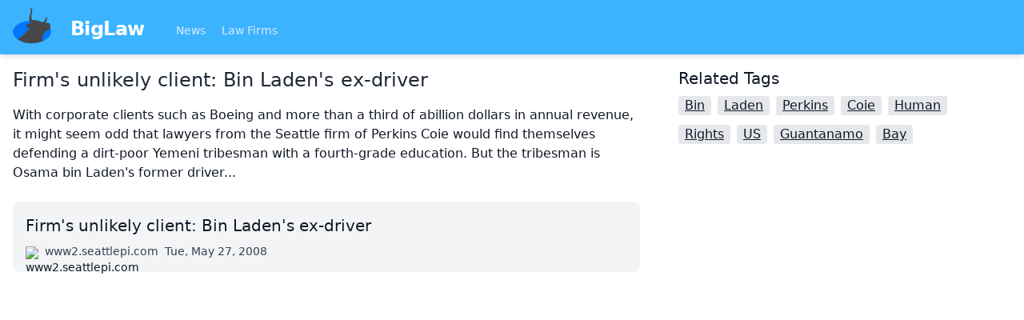

--- FILE ---
content_type: text/html
request_url: https://biglaw.org/news/783/firm's-unlikely-client:-bin-laden's-ex-driver
body_size: 2364
content:
<!DOCTYPE html> <html lang=en> <head> <meta charset=utf-8> <meta content="width=device-width,initial-scale=1" name=viewport> <meta content=#3cb3ff name=theme-color> <base href="/"> <link href=styles.css?1 rel=stylesheet> <link href=manifest.webmanifest rel=manifest crossorigin=use-credentials> <link href=favicon.png rel=icon type=image/png> <link rel="stylesheet" href="client/client-d64c2544.css"> <title>Firm&#39;s unlikely client: Bin Laden&#39;s ex-driver | BigLaw</title><script async src="https://www.googletagmanager.com/gtag/js?id=UA-59494-8" data-svelte="svelte-xnrm9z"></script> </head> <body class=text-gray-900> <div id=sapper>




<div class="fixed top-0 z-20 w-full shadow-md bg-brand-200 lg:relative"><nav class="container flex flex-wrap items-center justify-between px-4 pt-2 pb-1 mx-auto"><a href="." class="flex items-center flex-shrink-0 mr-10"><img src="biglaw.svg" alt="BigLaw" class="w-12 h-12 mb-2 mr-6">
      <span class="text-2xl font-semibold tracking-tight text-white">BigLaw
      </span></a>
    <div class="flex items-center flex-grow"><div class="flex-grow mt-1 text-sm"><a href="." rel="prefetch" class="inline-block mr-4 text-blue-100 hover:text-white svelte-1kbxgvo">News
        </a>
        <a href="lawfirms" rel="prefetch" class="inline-block mr-4 text-blue-100 hover:text-white svelte-1kbxgvo">Law Firms
        </a></div></div></nav></div>



<div class="relative z-10 min-h-screen pt-16 text-lg bg-white shadow lg:text-base lg:pt-0"><main class="container p-4 mx-auto"><div class="md:flex"><div class="md:w-2/3 md:pr-12">

<h1 class="mb-4 text-2xl font-medium text-gray-800">Firm&#39;s unlikely client: Bin Laden&#39;s ex-driver</h1>

  <p class="mb-6"><!-- HTML_TAG_START -->With corporate clients such as Boeing and more than a third of abillion dollars in annual revenue, it might seem odd that lawyers from the Seattle firm of Perkins Coie would find themselves defending a dirt-poor Yemeni tribesman with a fourth-grade education. But the tribesman is Osama bin Laden's former driver...<!-- HTML_TAG_END --></p>

  <a href="http://www2.seattlepi.com/" class="flex flex-col justify-between p-4 transition bg-gray-100 rounded-lg group hover:bg-gray-50" style="page-break-inside: avoid"><span class="block text-xl group-hover:underline">Firm&#39;s unlikely client: Bin Laden&#39;s ex-driver</span>
  <span class="flex mt-2 space-x-2 text-sm"><span class="flex-none block w-4 h-4 mt-1"><img src="https://s2.googleusercontent.com/s2/favicons?domain=www2.seattlepi.com" alt="www2.seattlepi.com" class="w-4 h-4"></span>
    <span class="ml-1 text-gray-700">www2.seattlepi.com</span>
    <span class="text-gray-700">Tue, May 27, 2008</span></span></a></div>

<div class="md:w-1/3">

  <h2 class="mb-2 text-xl">Related Tags</h2>
    <a href="/news/tags/Bin" class="inline-block px-2 mb-3 mr-2 underline bg-gray-200 rounded hover:no-underline">Bin
      </a><a href="/news/tags/Laden" class="inline-block px-2 mb-3 mr-2 underline bg-gray-200 rounded hover:no-underline">Laden
      </a><a href="/news/tags/Perkins" class="inline-block px-2 mb-3 mr-2 underline bg-gray-200 rounded hover:no-underline">Perkins
      </a><a href="/news/tags/Coie" class="inline-block px-2 mb-3 mr-2 underline bg-gray-200 rounded hover:no-underline">Coie
      </a><a href="/news/tags/Human" class="inline-block px-2 mb-3 mr-2 underline bg-gray-200 rounded hover:no-underline">Human
      </a><a href="/news/tags/Rights" class="inline-block px-2 mb-3 mr-2 underline bg-gray-200 rounded hover:no-underline">Rights
      </a><a href="/news/tags/US" class="inline-block px-2 mb-3 mr-2 underline bg-gray-200 rounded hover:no-underline">US
      </a><a href="/news/tags/Guantanamo" class="inline-block px-2 mb-3 mr-2 underline bg-gray-200 rounded hover:no-underline">Guantanamo
      </a><a href="/news/tags/Bay" class="inline-block px-2 mb-3 mr-2 underline bg-gray-200 rounded hover:no-underline">Bay
      </a></div></div></main></div>

<div class="sticky bottom-0 bg-gray-300"><div class="container flex justify-between p-4 mx-auto text-sm"><div class="flex flex-wrap"><a href="/impressum" class="w-full py-2 mr-4 underline lg:w-auto hover:no-underline">Impressum (German)
      </a>
      <a href="https://www.facebook.com/pages/biglaworg/166076393406105" rel="noopener" target="_blank" class="w-full py-2 mr-4 underline lg:w-auto hover:no-underline">BigLaw on Facebook
      </a>
      <a href="https://www.twitter.com/biglawnews" rel="noopener" target="_blank" class="w-full py-2 mr-4 underline lg:w-auto hover:no-underline">Follow us on Twitter
      </a>
      <a href="https://mim-guide.com/" rel="noopener" target="_blank" class="w-full py-2 mr-4 underline lg:w-auto hover:no-underline">Masters in Management (MiM) Programs Worldwide
      </a></div>
    <div><button class="py-2 mr-4 underline hover:no-underline">top
      </button></div></div></div></div> <script>__SAPPER__={baseUrl:"",preloaded:[void 0,null,(function(a){return {article:{"@context":"\u002Fcontexts\u002FArticle","@id":"\u002Farticles\u002F783","@type":"Article",id:783,title:"Firm's unlikely client: Bin Laden's ex-driver",publishedAt:"2008-05-27T07:55:08+02:00",url:"http:\u002F\u002Fwww2.seattlepi.com\u002F",summary:"With corporate clients such as Boeing and more than a third of abillion dollars in annual revenue, it might seem odd that lawyers from the Seattle firm of Perkins Coie would find themselves defending a dirt-poor Yemeni tribesman with a fourth-grade education. But the tribesman is Osama bin Laden's former driver...",tags:[{"@id":"\u002Ftags\u002F4698","@type":a,name:"Bin"},{"@id":"\u002Ftags\u002F4699","@type":a,name:"Laden"},{"@id":"\u002Ftags\u002F4700","@type":a,name:"Perkins"},{"@id":"\u002Ftags\u002F4701","@type":a,name:"Coie"},{"@id":"\u002Ftags\u002F4702","@type":a,name:"Human"},{"@id":"\u002Ftags\u002F4703","@type":a,name:"Rights"},{"@id":"\u002Ftags\u002F4704","@type":a,name:"US"},{"@id":"\u002Ftags\u002F4705","@type":a,name:"Guantanamo"},{"@id":"\u002Ftags\u002F4706","@type":a,name:"Bay"}],lawfirms:[]}}}("Tag"))]};(function(){try{eval("async function x(){}");var main="/client/client.69d4440e.js"}catch(e){main="/client/legacy/client.98422569.js"};var s=document.createElement("script");try{new Function("if(0)import('')")();s.src=main;s.type="module";s.crossOrigin="use-credentials";}catch(e){s.src="/client/shimport@2.0.4.js";s.setAttribute("data-main",main);}document.head.appendChild(s);}());</script> <script defer src="https://static.cloudflareinsights.com/beacon.min.js/vcd15cbe7772f49c399c6a5babf22c1241717689176015" integrity="sha512-ZpsOmlRQV6y907TI0dKBHq9Md29nnaEIPlkf84rnaERnq6zvWvPUqr2ft8M1aS28oN72PdrCzSjY4U6VaAw1EQ==" data-cf-beacon='{"version":"2024.11.0","token":"ba7bc0b85e6b409c8c9fadddfc89a1d3","r":1,"server_timing":{"name":{"cfCacheStatus":true,"cfEdge":true,"cfExtPri":true,"cfL4":true,"cfOrigin":true,"cfSpeedBrain":true},"location_startswith":null}}' crossorigin="anonymous"></script>


--- FILE ---
content_type: application/javascript
request_url: https://biglaw.org/client/Article.e61a1577.js
body_size: 1047
content:
import{S as a,i as s,s as e,f as t,h as r,v as l,l as n,n as c,k as o,j as i,w as h,x as d,q as u,e as f,c as m,r as p,g,a as $,y as x,z as v,m as b,A as y,t as E,b as w,d as A}from"./client.69d4440e.js";import{g as S,c as k}from"./helpers.2a440b1a.js";function N(a){let s,e;return{c(){s=t("img"),this.h()},l(a){s=r(a,"IMG",{src:!0,alt:!0,class:!0}),this.h()},h(){l(s.src,e=a[1])||n(s,"src",e),n(s,"alt",a[0]),n(s,"class","w-4 h-4")},m(a,e){c(a,s,e)},p(a,t){2&t&&!l(s.src,e=a[1])&&n(s,"src",e),1&t&&n(s,"alt",a[0])},d(a){a&&o(s)}}}function P(a){let s,e=a[1]&&N(a);return{c(){s=t("span"),e&&e.c(),this.h()},l(a){s=r(a,"SPAN",{class:!0});var t=i(s);e&&e.l(t),t.forEach(o),this.h()},h(){n(s,"class","flex-none block w-4 h-4 mt-1"),h(s,"bg-gray-400",!a[1])},m(a,t){c(a,s,t),e&&e.m(s,null)},p(a,[t]){a[1]?e?e.p(a,t):(e=N(a),e.c(),e.m(s,null)):e&&(e.d(1),e=null),2&t&&h(s,"bg-gray-400",!a[1])},i:d,o:d,d(a){a&&o(s),e&&e.d()}}}function j(a,s,e){let t,{domain:r}=s;return a.$$set=a=>{"domain"in a&&e(0,r=a.domain)},a.$$.update=()=>{1&a.$$.dirty&&e(1,t=r&&"https:"!==r?`https://s2.googleusercontent.com/s2/favicons?domain=${r}`:null)},[r,t]}class D extends a{constructor(a){super(),s(this,a,j,P,e,{domain:0})}}function _(a){let s,e,l,h,d,k,N,P,j,_,q,z,F,G,I,L,M=a[0].title+"";return k=new D({props:{domain:a[3]}}),{c(){s=t("a"),e=t("span"),l=u(M),h=f(),d=t("span"),m(k.$$.fragment),N=f(),P=t("span"),j=u(a[3]),_=f(),q=t("span"),z=u(a[2]),this.h()},l(t){s=r(t,"A",{href:!0,class:!0,rel:!0,target:!0,style:!0});var n=i(s);e=r(n,"SPAN",{class:!0});var c=i(e);l=p(c,M),c.forEach(o),h=g(n),d=r(n,"SPAN",{class:!0});var u=i(d);$(k.$$.fragment,u),N=g(u),P=r(u,"SPAN",{class:!0});var f=i(P);j=p(f,a[3]),f.forEach(o),_=g(u),q=r(u,"SPAN",{class:!0});var m=i(q);z=p(m,a[2]),m.forEach(o),u.forEach(o),n.forEach(o),this.h()},h(){n(e,"class","block text-xl group-hover:underline"),n(P,"class","ml-1 text-gray-700"),n(q,"class","text-gray-700"),n(d,"class","flex mt-2 space-x-2 text-sm"),n(s,"href",F=!a[1]&&a[0].id<11558?`/news/${a[0].id}/${S(a[0].title)}`:a[0].url),n(s,"class","flex flex-col justify-between p-4 transition bg-gray-100 rounded-lg group hover:bg-gray-50"),n(s,"rel",G=!a[1]&&a[0].id<11558?"noopener":void 0),n(s,"target",I=!a[1]&&a[0].id<11558?"_blank":void 0),x(s,"page-break-inside","avoid")},m(a,t){c(a,s,t),v(s,e),v(e,l),v(s,h),v(s,d),b(k,d,null),v(d,N),v(d,P),v(P,j),v(d,_),v(d,q),v(q,z),L=!0},p(a,[e]){(!L||1&e)&&M!==(M=a[0].title+"")&&y(l,M),(!L||3&e&&F!==(F=!a[1]&&a[0].id<11558?`/news/${a[0].id}/${S(a[0].title)}`:a[0].url))&&n(s,"href",F),(!L||3&e&&G!==(G=!a[1]&&a[0].id<11558?"noopener":void 0))&&n(s,"rel",G),(!L||3&e&&I!==(I=!a[1]&&a[0].id<11558?"_blank":void 0))&&n(s,"target",I)},i(a){L||(E(k.$$.fragment,a),L=!0)},o(a){w(k.$$.fragment,a),L=!1},d(a){a&&o(s),A(k)}}}function q(a,s,e){let{article:t}=s,{forceExternal:r=!1}=s;const l=new Date(Date.parse(t.publishedAt)).toLocaleDateString("en-US",{weekday:"short",year:"numeric",month:"short",day:"numeric"});let n=k(t.url);return a.$$set=a=>{"article"in a&&e(0,t=a.article),"forceExternal"in a&&e(1,r=a.forceExternal)},[t,r,l,n]}class z extends a{constructor(a){super(),s(this,a,q,_,e,{article:0,forceExternal:1})}}export{z as A,D as F};


--- FILE ---
content_type: image/svg+xml
request_url: https://biglaw.org/biglaw.svg
body_size: 540
content:
<?xml version="1.0" encoding="utf-8"?>
<!-- Generator: Adobe Illustrator 24.1.1, SVG Export Plug-In . SVG Version: 6.00 Build 0)  -->
<svg version="1.1" xmlns="http://www.w3.org/2000/svg" xmlns:xlink="http://www.w3.org/1999/xlink" x="0px" y="0px"
	 viewBox="0 0 180.4 168.2" style="enable-background:new 0 0 180.4 168.2;" xml:space="preserve">
<style type="text/css">
	.st0{display:none;}
	.st1{display:inline;fill:#7A7A89;}
	.st2{fill:#0077FF;}
	.st3{fill:#474749;}
	.st4{fill:none;stroke:#474749;}
</style>
<g id="Ebene_2" class="st0">
	<rect x="-119.5" y="-187" class="st1" width="535" height="588"/>
</g>
<g id="Ebene_1">
	<path class="st2" d="M179.9,113.6c0,29.3-40.2,53-89.7,53s-89.7-23.7-89.7-53s40.2-53,89.7-53S179.9,84.3,179.9,113.6"/>
	<path class="st3" d="M171.5,72.7c0,0-10.2-2.2-18.1-1.5c12.3-20.3,5.1-32.7,4.4-27.6s-12.4,24.7-14.5,24.7s-12.4-1.5-12.4-1.5
		c-9-6.1-19.7-8.9-30.5-8c-18.2,1.5-13.8-23.2-9.4-40.6c2.4-9.6-1.6-14.3-5.6-16.6c-3.2-2-4.3-1.5-2.1,1.3c0.4,0.5,0.8,1.1,1,1.7
		c1.5,4.3,1.6,12-3.4,26c-10.9,30.5,2.8,36.3,2.8,39.3s0.7,4.4-6.5,5.8s-17.4,2.9-16,8.7s18.2,10.2,18.2,10.2s-8,10.9-15.3,19.6
		S24,148.2,24,148.2l0,0l-0.8,0.4c0,0,14.2,10.9,38.8,16c8.6,2.1,17.4,3.1,26.2,2.9c18.2,0.2,38.2-4.7,54.3-10.7
		c-1.6-5.8-3-6.8-3-9.9v-5.3c0-8.7,6.5-18.9,10.9-25.4s5.1-11.6,7.3-9.4s7.3,1.4,10.2-3.6C185.3,95.2,171.5,72.7,171.5,72.7"/>
	<path class="st4" d="M62.5,164.8"/>
</g>
</svg>


--- FILE ---
content_type: application/javascript
request_url: https://biglaw.org/client/_...id_.6e6c207e.js
body_size: 1515
content:
import{S as t,i as e,s as l,f as a,h as s,j as r,k as n,l as c,n as i,q as h,e as o,r as m,g as f,z as d,A as u,p as g,G as p,c as $,a as v,m as w,t as b,b as x,d as E}from"./client.69d4440e.js";import{a as y,b as j,e as A,i as T}from"./helpers.2a440b1a.js";import{A as D}from"./Article.e61a1577.js";import{P as H}from"./PageTitle.9537032a.js";function I(t,e,l){const a=t.slice();return a[1]=e[l],a}function L(t,e,l){const a=t.slice();return a[4]=e[l],a}function R(t){let e,l=t[0].title+"";return{c(){e=h(l)},l(t){e=m(t,l)},m(t,l){i(t,e,l)},p(t,a){1&a&&l!==(l=t[0].title+"")&&u(e,l)},d(t){t&&n(e)}}}function V(t){let e,l=z(t[0].summary)+"";return{c(){e=a("p"),this.h()},l(t){e=s(t,"P",{class:!0}),r(e).forEach(n),this.h()},h(){c(e,"class","mb-6")},m(t,a){i(t,e,a),e.innerHTML=l},p(t,a){1&a&&l!==(l=z(t[0].summary)+"")&&(e.innerHTML=l)},d(t){t&&n(e)}}}function k(t){let e,l,u,p,$=t[0].lawfirms,v=[];for(let e=0;e<$.length;e+=1)v[e]=P(L(t,$,e));return{c(){e=a("div"),l=a("h2"),u=h("Related Lawfirms"),p=o();for(let t=0;t<v.length;t+=1)v[t].c();this.h()},l(t){e=s(t,"DIV",{class:!0});var a=r(e);l=s(a,"H2",{class:!0});var c=r(l);u=m(c,"Related Lawfirms"),c.forEach(n),p=f(a);for(let t=0;t<v.length;t+=1)v[t].l(a);a.forEach(n),this.h()},h(){c(l,"class","mb-2 text-xl"),c(e,"class","mb-4")},m(t,a){i(t,e,a),d(e,l),d(l,u),d(e,p);for(let t=0;t<v.length;t+=1)v[t].m(e,null)},p(t,l){if(1&l){let a;for($=t[0].lawfirms,a=0;a<$.length;a+=1){const s=L(t,$,a);v[a]?v[a].p(s,l):(v[a]=P(s),v[a].c(),v[a].m(e,null))}for(;a<v.length;a+=1)v[a].d(1);v.length=$.length}},d(t){t&&n(e),g(v,t)}}}function P(t){let e,l,g,p,$=t[4].name+"";return{c(){e=a("a"),l=h($),g=o(),this.h()},l(t){e=s(t,"A",{href:!0,class:!0});var a=r(e);l=m(a,$),g=f(a),a.forEach(n),this.h()},h(){c(e,"href",p=A(t[4])),c(e,"class","inline-block px-2 mb-3 mr-2 underline bg-gray-200 rounded shadow-sm hover:no-underline")},m(t,a){i(t,e,a),d(e,l),d(e,g)},p(t,a){1&a&&$!==($=t[4].name+"")&&u(l,$),1&a&&p!==(p=A(t[4]))&&c(e,"href",p)},d(t){t&&n(e)}}}function M(t){let e,l,u,$,v=t[0].tags,w=[];for(let e=0;e<v.length;e+=1)w[e]=N(I(t,v,e));return{c(){e=a("h2"),l=h("Related Tags"),u=o();for(let t=0;t<w.length;t+=1)w[t].c();$=p(),this.h()},l(t){e=s(t,"H2",{class:!0});var a=r(e);l=m(a,"Related Tags"),a.forEach(n),u=f(t);for(let e=0;e<w.length;e+=1)w[e].l(t);$=p(),this.h()},h(){c(e,"class","mb-2 text-xl")},m(t,a){i(t,e,a),d(e,l),i(t,u,a);for(let e=0;e<w.length;e+=1)w[e].m(t,a);i(t,$,a)},p(t,e){if(1&e){let l;for(v=t[0].tags,l=0;l<v.length;l+=1){const a=I(t,v,l);w[l]?w[l].p(a,e):(w[l]=N(a),w[l].c(),w[l].m($.parentNode,$))}for(;l<w.length;l+=1)w[l].d(1);w.length=v.length}},d(t){t&&n(e),t&&n(u),g(w,t),t&&n($)}}}function N(t){let e,l,g,p,$=t[1].name+"";return{c(){e=a("a"),l=h($),g=o(),this.h()},l(t){e=s(t,"A",{href:!0,class:!0});var a=r(e);l=m(a,$),g=f(a),a.forEach(n),this.h()},h(){c(e,"href",p=T(t[1].name)),c(e,"class","inline-block px-2 mb-3 mr-2 underline bg-gray-200 rounded hover:no-underline")},m(t,a){i(t,e,a),d(e,l),d(e,g)},p(t,a){1&a&&$!==($=t[1].name+"")&&u(l,$),1&a&&p!==(p=T(t[1].name))&&c(e,"href",p)},d(t){t&&n(e)}}}function S(t){let e,l,h,m,u,g,p,y,j,A;h=new H({props:{head:t[0].title,$$slots:{default:[R]},$$scope:{ctx:t}}});let T=t[0].id<11558&&t[0].summary&&V(t);g=new D({props:{article:t[0],forceExternal:!0}});let I=t[0].lawfirms.length>0&&k(t),L=t[0].tags.length>0&&M(t);return{c(){e=a("div"),l=a("div"),$(h.$$.fragment),m=o(),T&&T.c(),u=o(),$(g.$$.fragment),p=o(),y=a("div"),I&&I.c(),j=o(),L&&L.c(),this.h()},l(t){e=s(t,"DIV",{class:!0});var a=r(e);l=s(a,"DIV",{class:!0});var c=r(l);v(h.$$.fragment,c),m=f(c),T&&T.l(c),u=f(c),v(g.$$.fragment,c),c.forEach(n),p=f(a),y=s(a,"DIV",{class:!0});var i=r(y);I&&I.l(i),j=f(i),L&&L.l(i),i.forEach(n),a.forEach(n),this.h()},h(){c(l,"class","md:w-2/3 md:pr-12"),c(y,"class","md:w-1/3"),c(e,"class","md:flex")},m(t,a){i(t,e,a),d(e,l),w(h,l,null),d(l,m),T&&T.m(l,null),d(l,u),w(g,l,null),d(e,p),d(e,y),I&&I.m(y,null),d(y,j),L&&L.m(y,null),A=!0},p(t,[e]){const a={};1&e&&(a.head=t[0].title),129&e&&(a.$$scope={dirty:e,ctx:t}),h.$set(a),t[0].id<11558&&t[0].summary?T?T.p(t,e):(T=V(t),T.c(),T.m(l,u)):T&&(T.d(1),T=null);const s={};1&e&&(s.article=t[0]),g.$set(s),t[0].lawfirms.length>0?I?I.p(t,e):(I=k(t),I.c(),I.m(y,j)):I&&(I.d(1),I=null),t[0].tags.length>0?L?L.p(t,e):(L=M(t),L.c(),L.m(y,null)):L&&(L.d(1),L=null)},i(t){A||(b(h.$$.fragment,t),b(g.$$.fragment,t),A=!0)},o(t){x(h.$$.fragment,t),x(g.$$.fragment,t),A=!1},d(t){t&&n(e),E(h),T&&T.d(),E(g),I&&I.d(),L&&L.d()}}}async function q({params:t}){t.id;const e=await this.fetch(`${y}/articles/${t.id}`,j);if(200===e.status){return{article:await e.json()}}this.error(404,"Not found")}const z=t=>t.replace(/(?:\[(.+?)\])/g,(t=>{let e=(t=t.slice(1,-1)).match(/\d+$/),l=t.slice(0,t.length-e.toString().length).trim();return`<a href="/lawfirms/${e}" class="underline hover:no-underline">${l}</a>`}));function G(t,e,l){let{article:a}=e;return t.$$set=t=>{"article"in t&&l(0,a=t.article)},[a]}class B extends t{constructor(t){super(),e(this,t,G,S,l,{article:0})}}export{B as default,q as preload};


--- FILE ---
content_type: application/javascript
request_url: https://biglaw.org/client/client.69d4440e.js
body_size: 11994
content:
function t(){}function e(t,e){for(const n in e)t[n]=e[n];return t}function n(t){return t()}function r(){return Object.create(null)}function o(t){t.forEach(n)}function s(t){return"function"==typeof t}function i(t,e){return t!=t?e==e:t!==e||t&&"object"==typeof t||"function"==typeof t}let a;function c(t,e){return a||(a=document.createElement("a")),a.href=e,t===a.href}function l(e,...n){if(null==e)return t;const r=e.subscribe(...n);return r.unsubscribe?()=>r.unsubscribe():r}function u(t,e,n,r){if(t){const o=f(t,e,n,r);return t[0](o)}}function f(t,n,r,o){return t[1]&&o?e(r.ctx.slice(),t[1](o(n))):r.ctx}function d(t,e,n,r){if(t[2]&&r){const o=t[2](r(n));if(void 0===e.dirty)return o;if("object"==typeof o){const t=[],n=Math.max(e.dirty.length,o.length);for(let r=0;r<n;r+=1)t[r]=e.dirty[r]|o[r];return t}return e.dirty|o}return e.dirty}function h(t,e,n,r,o,s){if(o){const i=f(e,n,r,s);t.p(i,o)}}function p(t){if(t.ctx.length>32){const e=[],n=t.ctx.length/32;for(let t=0;t<n;t++)e[t]=-1;return e}return-1}const m="undefined"!=typeof window;let g=m?()=>window.performance.now():()=>Date.now(),_=m?t=>requestAnimationFrame(t):t;const $=new Set;function w(t){$.forEach((e=>{e.c(t)||($.delete(e),e.f())})),0!==$.size&&_(w)}let b,v=!1;function y(t,e,n,r){for(;t<e;){const o=t+(e-t>>1);n(o)<=r?t=o+1:e=o}return t}function x(t,e){if(v){for(!function(t){if(t.hydrate_init)return;t.hydrate_init=!0;let e=t.childNodes;if("HEAD"===t.nodeName){const t=[];for(let n=0;n<e.length;n++){const r=e[n];void 0!==r.claim_order&&t.push(r)}e=t}const n=new Int32Array(e.length+1),r=new Int32Array(e.length);n[0]=-1;let o=0;for(let t=0;t<e.length;t++){const s=e[t].claim_order,i=(o>0&&e[n[o]].claim_order<=s?o+1:y(1,o,(t=>e[n[t]].claim_order),s))-1;r[t]=n[i]+1;const a=i+1;n[a]=t,o=Math.max(a,o)}const s=[],i=[];let a=e.length-1;for(let t=n[o]+1;0!=t;t=r[t-1]){for(s.push(e[t-1]);a>=t;a--)i.push(e[a]);a--}for(;a>=0;a--)i.push(e[a]);s.reverse(),i.sort(((t,e)=>t.claim_order-e.claim_order));for(let e=0,n=0;e<i.length;e++){for(;n<s.length&&i[e].claim_order>=s[n].claim_order;)n++;const r=n<s.length?s[n]:null;t.insertBefore(i[e],r)}}(t),(void 0===t.actual_end_child||null!==t.actual_end_child&&t.actual_end_child.parentElement!==t)&&(t.actual_end_child=t.firstChild);null!==t.actual_end_child&&void 0===t.actual_end_child.claim_order;)t.actual_end_child=t.actual_end_child.nextSibling;e!==t.actual_end_child?void 0===e.claim_order&&e.parentNode===t||t.insertBefore(e,t.actual_end_child):t.actual_end_child=e.nextSibling}else e.parentNode===t&&null===e.nextSibling||t.appendChild(e)}function E(t,e,n){t.insertBefore(e,n||null)}function I(t,e,n){v&&!n?x(t,e):e.parentNode===t&&e.nextSibling==n||t.insertBefore(e,n||null)}function S(t){t.parentNode.removeChild(t)}function P(t,e){for(let n=0;n<t.length;n+=1)t[n]&&t[n].d(e)}function M(t){return document.createElement(t)}function O(t){return document.createTextNode(t)}function N(){return O(" ")}function A(){return O("")}function T(t,e,n,r){return t.addEventListener(e,n,r),()=>t.removeEventListener(e,n,r)}function L(t,e,n){null==n?t.removeAttribute(e):t.getAttribute(e)!==n&&t.setAttribute(e,n)}function j(t){return Array.from(t.childNodes)}function k(t){void 0===t.claim_info&&(t.claim_info={last_index:0,total_claimed:0})}function C(t,e,n,r,o=!1){k(t);const s=(()=>{for(let r=t.claim_info.last_index;r<t.length;r++){const s=t[r];if(e(s)){const e=n(s);return void 0===e?t.splice(r,1):t[r]=e,o||(t.claim_info.last_index=r),s}}for(let r=t.claim_info.last_index-1;r>=0;r--){const s=t[r];if(e(s)){const e=n(s);return void 0===e?t.splice(r,1):t[r]=e,o?void 0===e&&t.claim_info.last_index--:t.claim_info.last_index=r,s}}return r()})();return s.claim_order=t.claim_info.total_claimed,t.claim_info.total_claimed+=1,s}function R(t,e,n){return function(t,e,n,r){return C(t,(t=>t.nodeName===e),(t=>{const e=[];for(let r=0;r<t.attributes.length;r++){const o=t.attributes[r];n[o.name]||e.push(o.name)}e.forEach((e=>t.removeAttribute(e)))}),(()=>r(e)))}(t,e,n,M)}function q(t,e){return C(t,(t=>3===t.nodeType),(t=>{const n=""+e;if(t.data.startsWith(n)){if(t.data.length!==n.length)return t.splitText(n.length)}else t.data=n}),(()=>O(e)),!0)}function D(t){return q(t," ")}function B(t,e,n){for(let r=n;r<t.length;r+=1){const n=t[r];if(8===n.nodeType&&n.textContent.trim()===e)return r}return t.length}function U(t){const e=B(t,"HTML_TAG_START",0),n=B(t,"HTML_TAG_END",e);if(e===n)return new G;k(t);const r=t.splice(e,n+1);S(r[0]),S(r[r.length-1]);const o=r.slice(1,r.length-1);for(const e of o)e.claim_order=t.claim_info.total_claimed,t.claim_info.total_claimed+=1;return new G(o)}function V(t,e){e=""+e,t.wholeText!==e&&(t.data=e)}function J(t,e,n,r){t.style.setProperty(e,n,r?"important":"")}function z(t,e,n){t.classList[n?"add":"remove"](e)}function F(t,e=document.body){return Array.from(e.querySelectorAll(t))}class G extends class{constructor(){this.e=this.n=null}c(t){this.h(t)}m(t,e,n=null){this.e||(this.e=M(e.nodeName),this.t=e,this.c(t)),this.i(n)}h(t){this.e.innerHTML=t,this.n=Array.from(this.e.childNodes)}i(t){for(let e=0;e<this.n.length;e+=1)E(this.t,this.n[e],t)}p(t){this.d(),this.h(t),this.i(this.a)}d(){this.n.forEach(S)}}{constructor(t){super(),this.e=this.n=null,this.l=t}c(t){this.l?this.n=this.l:super.c(t)}i(t){for(let e=0;e<this.n.length;e+=1)I(this.t,this.n[e],t)}}function H(t){b=t}function K(){if(!b)throw new Error("Function called outside component initialization");return b}const Y=[],W=[],X=[],Q=[],Z=Promise.resolve();let tt=!1;function et(t){X.push(t)}let nt=!1;const rt=new Set;function ot(){if(!nt){nt=!0;do{for(let t=0;t<Y.length;t+=1){const e=Y[t];H(e),st(e.$$)}for(H(null),Y.length=0;W.length;)W.pop()();for(let t=0;t<X.length;t+=1){const e=X[t];rt.has(e)||(rt.add(e),e())}X.length=0}while(Y.length);for(;Q.length;)Q.pop()();tt=!1,nt=!1,rt.clear()}}function st(t){if(null!==t.fragment){t.update(),o(t.before_update);const e=t.dirty;t.dirty=[-1],t.fragment&&t.fragment.p(t.ctx,e),t.after_update.forEach(et)}}const it=new Set;let at;function ct(){at={r:0,c:[],p:at}}function lt(){at.r||o(at.c),at=at.p}function ut(t,e){t&&t.i&&(it.delete(t),t.i(e))}function ft(t,e,n,r){if(t&&t.o){if(it.has(t))return;it.add(t),at.c.push((()=>{it.delete(t),r&&(n&&t.d(1),r())})),t.o(e)}}function dt(t,e){const n={},r={},o={$$scope:1};let s=t.length;for(;s--;){const i=t[s],a=e[s];if(a){for(const t in i)t in a||(r[t]=1);for(const t in a)o[t]||(n[t]=a[t],o[t]=1);t[s]=a}else for(const t in i)o[t]=1}for(const t in r)t in n||(n[t]=void 0);return n}function ht(t){return"object"==typeof t&&null!==t?t:{}}function pt(t){t&&t.c()}function mt(t,e){t&&t.l(e)}function gt(t,e,r,i){const{fragment:a,on_mount:c,on_destroy:l,after_update:u}=t.$$;a&&a.m(e,r),i||et((()=>{const e=c.map(n).filter(s);l?l.push(...e):o(e),t.$$.on_mount=[]})),u.forEach(et)}function _t(t,e){const n=t.$$;null!==n.fragment&&(o(n.on_destroy),n.fragment&&n.fragment.d(e),n.on_destroy=n.fragment=null,n.ctx=[])}function $t(t,e){-1===t.$$.dirty[0]&&(Y.push(t),tt||(tt=!0,Z.then(ot)),t.$$.dirty.fill(0)),t.$$.dirty[e/31|0]|=1<<e%31}function wt(e,n,s,i,a,c,l,u=[-1]){const f=b;H(e);const d=e.$$={fragment:null,ctx:null,props:c,update:t,not_equal:a,bound:r(),on_mount:[],on_destroy:[],on_disconnect:[],before_update:[],after_update:[],context:new Map(n.context||(f?f.$$.context:[])),callbacks:r(),dirty:u,skip_bound:!1,root:n.target||f.$$.root};l&&l(d.root);let h=!1;if(d.ctx=s?s(e,n.props||{},((t,n,...r)=>{const o=r.length?r[0]:n;return d.ctx&&a(d.ctx[t],d.ctx[t]=o)&&(!d.skip_bound&&d.bound[t]&&d.bound[t](o),h&&$t(e,t)),n})):[],d.update(),h=!0,o(d.before_update),d.fragment=!!i&&i(d.ctx),n.target){if(n.hydrate){v=!0;const t=j(n.target);d.fragment&&d.fragment.l(t),t.forEach(S)}else d.fragment&&d.fragment.c();n.intro&&ut(e.$$.fragment),gt(e,n.target,n.anchor,n.customElement),v=!1,ot()}H(f)}class bt{$destroy(){_t(this,1),this.$destroy=t}$on(t,e){const n=this.$$.callbacks[t]||(this.$$.callbacks[t]=[]);return n.push(e),()=>{const t=n.indexOf(e);-1!==t&&n.splice(t,1)}}$set(t){var e;this.$$set&&(e=t,0!==Object.keys(e).length)&&(this.$$.skip_bound=!0,this.$$set(t),this.$$.skip_bound=!1)}}const vt=[];function yt(e,n=t){let r;const o=new Set;function s(t){if(i(e,t)&&(e=t,r)){const t=!vt.length;for(const t of o)t[1](),vt.push(t,e);if(t){for(let t=0;t<vt.length;t+=2)vt[t][0](vt[t+1]);vt.length=0}}}return{set:s,update:function(t){s(t(e))},subscribe:function(i,a=t){const c=[i,a];return o.add(c),1===o.size&&(r=n(s)||t),i(e),()=>{o.delete(c),0===o.size&&(r(),r=null)}}}}const xt={};function Et(e){let n,r,o,s,i,a,l,u,f,d,h,p,m,g,_,$,w,b;return{c(){n=M("div"),r=M("nav"),o=M("a"),s=M("img"),a=N(),l=M("span"),u=O("BigLaw"),f=N(),d=M("div"),h=M("div"),p=M("a"),m=O("News"),_=N(),$=M("a"),w=O("Law Firms"),this.h()},l(t){n=R(t,"DIV",{class:!0});var e=j(n);r=R(e,"NAV",{class:!0});var i=j(r);o=R(i,"A",{href:!0,class:!0});var c=j(o);s=R(c,"IMG",{src:!0,alt:!0,class:!0}),a=D(c),l=R(c,"SPAN",{class:!0});var g=j(l);u=q(g,"BigLaw"),g.forEach(S),c.forEach(S),f=D(i),d=R(i,"DIV",{class:!0});var b=j(d);h=R(b,"DIV",{class:!0});var v=j(h);p=R(v,"A",{href:!0,rel:!0,class:!0,"aria-current":!0});var y=j(p);m=q(y,"News"),y.forEach(S),_=D(v),$=R(v,"A",{"aria-current":!0,href:!0,rel:!0,class:!0});var x=j($);w=q(x,"Law Firms"),x.forEach(S),v.forEach(S),b.forEach(S),i.forEach(S),e.forEach(S),this.h()},h(){c(s.src,i="biglaw.svg")||L(s,"src","biglaw.svg"),L(s,"alt","BigLaw"),L(s,"class","w-12 h-12 mb-2 mr-6"),L(l,"class","text-2xl font-semibold tracking-tight text-white"),L(o,"href","."),L(o,"class","flex items-center flex-shrink-0 mr-10"),L(p,"href","."),L(p,"rel","prefetch"),L(p,"class","inline-block mr-4 text-blue-100 hover:text-white svelte-1kbxgvo"),L(p,"aria-current",g=void 0===e[0]?"page":void 0),L($,"aria-current",b="lawfirms"===e[0]?"page":void 0),L($,"href","lawfirms"),L($,"rel","prefetch"),L($,"class","inline-block mr-4 text-blue-100 hover:text-white svelte-1kbxgvo"),L(h,"class","flex-grow mt-1 text-sm"),L(d,"class","flex items-center flex-grow"),L(r,"class","container flex flex-wrap items-center justify-between px-4 pt-2 pb-1 mx-auto"),L(n,"class","fixed top-0 z-20 w-full shadow-md bg-brand-200 lg:relative")},m(t,e){I(t,n,e),x(n,r),x(r,o),x(o,s),x(o,a),x(o,l),x(l,u),x(r,f),x(r,d),x(d,h),x(h,p),x(p,m),x(h,_),x(h,$),x($,w)},p(t,[e]){1&e&&g!==(g=void 0===t[0]?"page":void 0)&&L(p,"aria-current",g),1&e&&b!==(b="lawfirms"===t[0]?"page":void 0)&&L($,"aria-current",b)},i:t,o:t,d(t){t&&S(n)}}}function It(t,e,n){let{segment:r}=e;return t.$$set=t=>{"segment"in t&&n(0,r=t.segment)},[r]}class St extends bt{constructor(t){super(),wt(this,t,It,Et,i,{segment:0})}}function Pt(e){let n,r;return{c(){n=M("script"),this.h()},l(t){const e=F('[data-svelte="svelte-xnrm9z"]',document.head);n=R(e,"SCRIPT",{src:!0}),j(n).forEach(S),e.forEach(S),this.h()},h(){n.async=!0,c(n.src,r="https://www.googletagmanager.com/gtag/js?id="+e[0])||L(n,"src",r)},m(t,e){x(document.head,n)},p(t,[e]){1&e&&!c(n.src,r="https://www.googletagmanager.com/gtag/js?id="+t[0])&&L(n,"src",r)},i:t,o:t,d(t){S(n)}}}function Mt(t,e,n){let r,{id:o="UA-59494-8"}=e;"undefined"!=typeof window&&(window.dataLayer=window.dataLayer||[],window.gtag=function(){window.dataLayer.push(arguments)},window.gtag("js",new Date),window.gtag("config",o));const{page:s}=qe();var i,a;return i=s,a=t=>n(2,r=t),t.$$.on_destroy.push(l(i,a)),t.$$set=t=>{"id"in t&&n(0,o=t.id)},t.$$.update=()=>{5&t.$$.dirty&&"undefined"!=typeof gtag&&window.gtag("config",o,{page_path:r.path})},[o,s,r]}class Ot extends bt{constructor(t){super(),wt(this,t,Mt,Pt,i,{id:0})}}function Nt(t){const e=t*t;return t<4/11?7.5625*e:t<8/11?9.075*e-9.9*t+3.4:t<.9?4356/361*e-35442/1805*t+16061/1805:10.8*t*t-20.52*t+10.72}var At=Object.freeze({__proto__:null,backIn:function(t){const e=1.70158;return t*t*((e+1)*t-e)},backInOut:function(t){const e=2.5949095;return(t*=2)<1?t*t*((e+1)*t-e)*.5:.5*((t-=2)*t*((e+1)*t+e)+2)},backOut:function(t){const e=1.70158;return--t*t*((e+1)*t+e)+1},bounceIn:function(t){return 1-Nt(1-t)},bounceInOut:function(t){return t<.5?.5*(1-Nt(1-2*t)):.5*Nt(2*t-1)+.5},bounceOut:Nt,circIn:function(t){return 1-Math.sqrt(1-t*t)},circInOut:function(t){return(t*=2)<1?-.5*(Math.sqrt(1-t*t)-1):.5*(Math.sqrt(1-(t-=2)*t)+1)},circOut:function(t){return Math.sqrt(1- --t*t)},cubicIn:function(t){return t*t*t},cubicInOut:function(t){return t<.5?4*t*t*t:.5*Math.pow(2*t-2,3)+1},cubicOut:function(t){const e=t-1;return e*e*e+1},elasticIn:function(t){return Math.sin(13*t*Math.PI/2)*Math.pow(2,10*(t-1))},elasticInOut:function(t){return t<.5?.5*Math.sin(13*Math.PI/2*2*t)*Math.pow(2,10*(2*t-1)):.5*Math.sin(-13*Math.PI/2*(2*t-1+1))*Math.pow(2,-10*(2*t-1))+1},elasticOut:function(t){return Math.sin(-13*(t+1)*Math.PI/2)*Math.pow(2,-10*t)+1},expoIn:function(t){return 0===t?t:Math.pow(2,10*(t-1))},expoInOut:function(t){return 0===t||1===t?t:t<.5?.5*Math.pow(2,20*t-10):-.5*Math.pow(2,10-20*t)+1},expoOut:function(t){return 1===t?t:1-Math.pow(2,-10*t)},quadIn:function(t){return t*t},quadInOut:function(t){return(t/=.5)<1?.5*t*t:-.5*(--t*(t-2)-1)},quadOut:function(t){return-t*(t-2)},quartIn:function(t){return Math.pow(t,4)},quartInOut:function(t){return t<.5?8*Math.pow(t,4):-8*Math.pow(t-1,4)+1},quartOut:function(t){return Math.pow(t-1,3)*(1-t)+1},quintIn:function(t){return t*t*t*t*t},quintInOut:function(t){return(t*=2)<1?.5*t*t*t*t*t:.5*((t-=2)*t*t*t*t+2)},quintOut:function(t){return--t*t*t*t*t+1},sineIn:function(t){const e=Math.cos(t*Math.PI*.5);return Math.abs(e)<1e-14?1:1-e},sineInOut:function(t){return-.5*(Math.cos(Math.PI*t)-1)},sineOut:function(t){return Math.sin(t*Math.PI/2)},linear:t=>t}),Tt={$:t=>"string"==typeof t?document.querySelector(t):t,extend:(...t)=>Object.assign(...t),cumulativeOffset(t){let e=0,n=0;do{e+=t.offsetTop||0,n+=t.offsetLeft||0,t=t.offsetParent}while(t);return{top:e,left:n}},directScroll:t=>t&&t!==document&&t!==document.body,scrollTop(t,e){let n=void 0!==e;return this.directScroll(t)?n?t.scrollTop=e:t.scrollTop:n?document.documentElement.scrollTop=document.body.scrollTop=e:window.pageYOffset||document.documentElement.scrollTop||document.body.scrollTop||0},scrollLeft(t,e){let n=void 0!==e;return this.directScroll(t)?n?t.scrollLeft=e:t.scrollLeft:n?document.documentElement.scrollLeft=document.body.scrollLeft=e:window.pageXOffset||document.documentElement.scrollLeft||document.body.scrollLeft||0}};const Lt={container:"body",duration:500,delay:0,offset:0,easing:"cubicInOut",onStart:t,onDone:t,onAborting:t,scrollX:!1,scrollY:!0},jt=t=>{let{offset:e,duration:n,delay:r,easing:o,x:s=0,y:i=0,scrollX:a,scrollY:c,onStart:l,onDone:u,container:f,onAborting:d,element:h}=t;"string"==typeof o&&(o=At[o]),"function"==typeof e&&(e=e());var p=Tt.cumulativeOffset(f),m=h?Tt.cumulativeOffset(h):{top:i,left:s},b=Tt.scrollLeft(f),v=Tt.scrollTop(f),y=m.left-p.left+e,x=m.top-p.top+e,E=y-b,I=x-v;let S=!0,P=!1,M=g()+r,O=M+n;function N(t){t||(P=!0,l(h,{x:s,y:i}))}function A(t){!function(t,e,n){a&&Tt.scrollLeft(t,n),c&&Tt.scrollTop(t,e)}(f,v+I*t,b+E*t)}function T(){S=!1}return function(t){let e;0===$.size&&_(w),new Promise((n=>{$.add(e={c:t,f:n})}))}((t=>{if(!P&&t>=M&&N(!1),P&&t>=O&&(A(1),T(),u(h,{x:s,y:i})),!S)return d(h,{x:s,y:i}),!1;if(P){A(0+1*o((t-M)/n))}return!0})),N(r),A(0),T},kt=t=>(t=(t=>{let e=Tt.extend({},Lt,t);return e.container=Tt.$(e.container),e.element=Tt.$(e.element),e})(t),jt(Tt.extend(t,{element:null,y:0})));function Ct(t){let e,n;return{c(){e=M("div"),n=M("div"),this.h()},l(t){e=R(t,"DIV",{class:!0,style:!0});var r=j(e);n=R(r,"DIV",{class:!0,style:!0}),j(n).forEach(S),r.forEach(S),this.h()},h(){L(n,"class","indeterminate svelte-1uxc35n"),L(n,"style",t[1]),L(e,"class","progress svelte-1uxc35n"),L(e,"style",t[2])},m(t,r){I(t,e,r),x(e,n)},p(t,r){2&r&&L(n,"style",t[1]),4&r&&L(e,"style",t[2])},d(t){t&&S(e)}}}function Rt(e){let n,r=e[3]&&Ct(e);return{c(){r&&r.c(),n=A()},l(t){r&&r.l(t),n=A()},m(t,e){r&&r.m(t,e),I(t,n,e)},p(t,[e]){t[3]?r?r.p(t,e):(r=Ct(t),r.c(),r.m(n.parentNode,n)):r&&(r.d(1),r=null)},i:t,o:t,d(t){r&&r.d(t),t&&S(n)}}}function qt(e,n,r){let o,s,i,a=t,c=()=>(a(),a=l(u,(t=>r(3,i=t))),u);e.$$.on_destroy.push((()=>a()));let{preloading:u}=n;c();let{height:f="4px"}=n,{color1:d="#acece6"}=n,{color2:h="#26a69a"}=n;return e.$$set=t=>{"preloading"in t&&c(r(0,u=t.preloading)),"height"in t&&r(4,f=t.height),"color1"in t&&r(5,d=t.color1),"color2"in t&&r(6,h=t.color2)},e.$$.update=()=>{48&e.$$.dirty&&r(2,o=`background-color: ${d}; height: ${f}`),64&e.$$.dirty&&r(1,s=`background-color: ${h}`)},[u,s,o,i,f,d,h]}class Dt extends bt{constructor(t){super(),wt(this,t,qt,Rt,i,{preloading:0,height:4,color1:5,color2:6})}}function Bt(t){let e,n,r,o,s,i,a,c,l,f,m,g,_,$,w,b,v,y,E,P,A,k,C,B,U,V,J,z,F,G;e=new Ot({}),r=new St({props:{segment:t[0]}}),s=new Dt({props:{preloading:t[1]}});const H=t[3].default,K=u(H,t,t[2],null);return{c(){pt(e.$$.fragment),n=N(),pt(r.$$.fragment),o=N(),pt(s.$$.fragment),i=N(),a=M("div"),c=M("main"),K&&K.c(),l=N(),f=M("div"),m=M("div"),g=M("div"),_=M("a"),$=O("Impressum (German)"),w=N(),b=M("a"),v=O("BigLaw on Facebook"),y=N(),E=M("a"),P=O("Follow us on Twitter"),A=N(),k=M("a"),C=O("Masters in Management (MiM) Programs Worldwide"),B=N(),U=M("div"),V=M("button"),J=O("top"),this.h()},l(t){mt(e.$$.fragment,t),n=D(t),mt(r.$$.fragment,t),o=D(t),mt(s.$$.fragment,t),i=D(t),a=R(t,"DIV",{class:!0});var u=j(a);c=R(u,"MAIN",{class:!0});var d=j(c);K&&K.l(d),d.forEach(S),u.forEach(S),l=D(t),f=R(t,"DIV",{class:!0});var h=j(f);m=R(h,"DIV",{class:!0});var p=j(m);g=R(p,"DIV",{class:!0});var x=j(g);_=R(x,"A",{href:!0,class:!0});var I=j(_);$=q(I,"Impressum (German)"),I.forEach(S),w=D(x),b=R(x,"A",{href:!0,rel:!0,target:!0,class:!0});var M=j(b);v=q(M,"BigLaw on Facebook"),M.forEach(S),y=D(x),E=R(x,"A",{href:!0,rel:!0,target:!0,class:!0});var O=j(E);P=q(O,"Follow us on Twitter"),O.forEach(S),A=D(x),k=R(x,"A",{href:!0,rel:!0,target:!0,class:!0});var N=j(k);C=q(N,"Masters in Management (MiM) Programs Worldwide"),N.forEach(S),x.forEach(S),B=D(p),U=R(p,"DIV",{});var T=j(U);V=R(T,"BUTTON",{class:!0});var L=j(V);J=q(L,"top"),L.forEach(S),T.forEach(S),p.forEach(S),h.forEach(S),this.h()},h(){L(c,"class","container p-4 mx-auto"),L(a,"class","relative z-10 min-h-screen pt-16 text-lg bg-white shadow lg:text-base lg:pt-0"),L(_,"href","/impressum"),L(_,"class","w-full py-2 mr-4 underline lg:w-auto hover:no-underline"),L(b,"href","https://www.facebook.com/pages/biglaworg/166076393406105"),L(b,"rel","noopener"),L(b,"target","_blank"),L(b,"class","w-full py-2 mr-4 underline lg:w-auto hover:no-underline"),L(E,"href","https://www.twitter.com/biglawnews"),L(E,"rel","noopener"),L(E,"target","_blank"),L(E,"class","w-full py-2 mr-4 underline lg:w-auto hover:no-underline"),L(k,"href","https://mim-guide.com/"),L(k,"rel","noopener"),L(k,"target","_blank"),L(k,"class","w-full py-2 mr-4 underline lg:w-auto hover:no-underline"),L(g,"class","flex flex-wrap"),L(V,"class","py-2 mr-4 underline hover:no-underline"),L(m,"class","container flex justify-between p-4 mx-auto text-sm"),L(f,"class","sticky bottom-0 bg-gray-300")},m(u,d){gt(e,u,d),I(u,n,d),gt(r,u,d),I(u,o,d),gt(s,u,d),I(u,i,d),I(u,a,d),x(a,c),K&&K.m(c,null),I(u,l,d),I(u,f,d),x(f,m),x(m,g),x(g,_),x(_,$),x(g,w),x(g,b),x(b,v),x(g,y),x(g,E),x(E,P),x(g,A),x(g,k),x(k,C),x(m,B),x(m,U),x(U,V),x(V,J),z=!0,F||(G=T(V,"click",t[4]),F=!0)},p(t,[e]){const n={};1&e&&(n.segment=t[0]),r.$set(n),K&&K.p&&(!z||4&e)&&h(K,H,t,t[2],z?d(H,t[2],e,null):p(t[2]),null)},i(t){z||(ut(e.$$.fragment,t),ut(r.$$.fragment,t),ut(s.$$.fragment,t),ut(K,t),z=!0)},o(t){ft(e.$$.fragment,t),ft(r.$$.fragment,t),ft(s.$$.fragment,t),ft(K,t),z=!1},d(t){_t(e,t),t&&S(n),_t(r,t),t&&S(o),_t(s,t),t&&S(i),t&&S(a),K&&K.d(t),t&&S(l),t&&S(f),F=!1,G()}}}function Ut(t,e,n){let{$$slots:r={},$$scope:o}=e,{segment:s}=e;const{preloading:i}=qe();return t.$$set=t=>{"segment"in t&&n(0,s=t.segment),"$$scope"in t&&n(2,o=t.$$scope)},[s,i,o,r,()=>kt()]}class Vt extends bt{constructor(t){super(),wt(this,t,Ut,Bt,i,{segment:0})}}function Jt(t){let e,n,r=t[1].stack+"";return{c(){e=M("pre"),n=O(r)},l(t){e=R(t,"PRE",{});var o=j(e);n=q(o,r),o.forEach(S)},m(t,r){I(t,e,r),x(e,n)},p(t,e){2&e&&r!==(r=t[1].stack+"")&&V(n,r)},d(t){t&&S(e)}}}function zt(e){let n,r,o,s,i,a,c,l,u,f=e[1].message+"";document.title=n=e[0];let d=e[2]&&e[1].stack&&Jt(e);return{c(){r=N(),o=M("h1"),s=O(e[0]),i=N(),a=M("p"),c=O(f),l=N(),d&&d.c(),u=A(),this.h()},l(t){F('[data-svelte="svelte-1o9r2ue"]',document.head).forEach(S),r=D(t),o=R(t,"H1",{class:!0});var n=j(o);s=q(n,e[0]),n.forEach(S),i=D(t),a=R(t,"P",{class:!0});var h=j(a);c=q(h,f),h.forEach(S),l=D(t),d&&d.l(t),u=A(),this.h()},h(){L(o,"class","svelte-8od9u6"),L(a,"class","svelte-8od9u6")},m(t,e){I(t,r,e),I(t,o,e),x(o,s),I(t,i,e),I(t,a,e),x(a,c),I(t,l,e),d&&d.m(t,e),I(t,u,e)},p(t,[e]){1&e&&n!==(n=t[0])&&(document.title=n),1&e&&V(s,t[0]),2&e&&f!==(f=t[1].message+"")&&V(c,f),t[2]&&t[1].stack?d?d.p(t,e):(d=Jt(t),d.c(),d.m(u.parentNode,u)):d&&(d.d(1),d=null)},i:t,o:t,d(t){t&&S(r),t&&S(o),t&&S(i),t&&S(a),t&&S(l),d&&d.d(t),t&&S(u)}}}function Ft(t,e,n){let{status:r}=e,{error:o}=e;return t.$$set=t=>{"status"in t&&n(0,r=t.status),"error"in t&&n(1,o=t.error)},[r,o,false]}class Gt extends bt{constructor(t){super(),wt(this,t,Ft,zt,i,{status:0,error:1})}}function Ht(t){let n,r,o;const s=[t[4].props];var i=t[4].component;function a(t){let n={};for(let t=0;t<s.length;t+=1)n=e(n,s[t]);return{props:n}}return i&&(n=new i(a())),{c(){n&&pt(n.$$.fragment),r=A()},l(t){n&&mt(n.$$.fragment,t),r=A()},m(t,e){n&&gt(n,t,e),I(t,r,e),o=!0},p(t,e){const o=16&e?dt(s,[ht(t[4].props)]):{};if(i!==(i=t[4].component)){if(n){ct();const t=n;ft(t.$$.fragment,1,0,(()=>{_t(t,1)})),lt()}i?(n=new i(a()),pt(n.$$.fragment),ut(n.$$.fragment,1),gt(n,r.parentNode,r)):n=null}else i&&n.$set(o)},i(t){o||(n&&ut(n.$$.fragment,t),o=!0)},o(t){n&&ft(n.$$.fragment,t),o=!1},d(t){t&&S(r),n&&_t(n,t)}}}function Kt(t){let e,n;return e=new Gt({props:{error:t[0],status:t[1]}}),{c(){pt(e.$$.fragment)},l(t){mt(e.$$.fragment,t)},m(t,r){gt(e,t,r),n=!0},p(t,n){const r={};1&n&&(r.error=t[0]),2&n&&(r.status=t[1]),e.$set(r)},i(t){n||(ut(e.$$.fragment,t),n=!0)},o(t){ft(e.$$.fragment,t),n=!1},d(t){_t(e,t)}}}function Yt(t){let e,n,r,o;const s=[Kt,Ht],i=[];function a(t,e){return t[0]?0:1}return e=a(t),n=i[e]=s[e](t),{c(){n.c(),r=A()},l(t){n.l(t),r=A()},m(t,n){i[e].m(t,n),I(t,r,n),o=!0},p(t,o){let c=e;e=a(t),e===c?i[e].p(t,o):(ct(),ft(i[c],1,1,(()=>{i[c]=null})),lt(),n=i[e],n?n.p(t,o):(n=i[e]=s[e](t),n.c()),ut(n,1),n.m(r.parentNode,r))},i(t){o||(ut(n),o=!0)},o(t){ft(n),o=!1},d(t){i[e].d(t),t&&S(r)}}}function Wt(t){let n,r;const o=[{segment:t[2][0]},t[3].props];let s={$$slots:{default:[Yt]},$$scope:{ctx:t}};for(let t=0;t<o.length;t+=1)s=e(s,o[t]);return n=new Vt({props:s}),{c(){pt(n.$$.fragment)},l(t){mt(n.$$.fragment,t)},m(t,e){gt(n,t,e),r=!0},p(t,[e]){const r=12&e?dt(o,[4&e&&{segment:t[2][0]},8&e&&ht(t[3].props)]):{};147&e&&(r.$$scope={dirty:e,ctx:t}),n.$set(r)},i(t){r||(ut(n.$$.fragment,t),r=!0)},o(t){ft(n.$$.fragment,t),r=!1},d(t){_t(n,t)}}}function Xt(t,e,n){let{stores:r}=e,{error:o}=e,{status:s}=e,{segments:i}=e,{level0:a}=e,{level1:c=null}=e,{notify:l}=e;var u,f,d;return u=l,K().$$.after_update.push(u),f=xt,d=r,K().$$.context.set(f,d),t.$$set=t=>{"stores"in t&&n(5,r=t.stores),"error"in t&&n(0,o=t.error),"status"in t&&n(1,s=t.status),"segments"in t&&n(2,i=t.segments),"level0"in t&&n(3,a=t.level0),"level1"in t&&n(4,c=t.level1),"notify"in t&&n(6,l=t.notify)},[o,s,i,a,c,r,l]}class Qt extends bt{constructor(t){super(),wt(this,t,Xt,Wt,i,{stores:5,error:0,status:1,segments:2,level0:3,level1:4,notify:6})}}const Zt=[/^\/lawfirms\/([0-9]+)\/?$/],te=[{js:()=>Promise.all([import("./index.c322f53b.js"),__inject_styles(["client-d64c2544.css"])]).then((function(t){return t[0]}))},{js:()=>Promise.all([import("./impressum.326d422d.js"),__inject_styles(["client-d64c2544.css","impressum-19bf7249.css"])]).then((function(t){return t[0]}))},{js:()=>Promise.all([import("./index.0a6011de.js"),__inject_styles(["client-d64c2544.css"])]).then((function(t){return t[0]}))},{js:()=>Promise.all([import("./index.b15203e2.js"),__inject_styles(["client-d64c2544.css"])]).then((function(t){return t[0]}))},{js:()=>Promise.all([import("./_city_.ddab4d69.js"),__inject_styles(["client-d64c2544.css"])]).then((function(t){return t[0]}))},{js:()=>Promise.all([import("./news.8e572731.js"),__inject_styles(["client-d64c2544.css"])]).then((function(t){return t[0]}))},{js:()=>Promise.all([import("./_tag_.cde2ac08.js"),__inject_styles(["client-d64c2544.css"])]).then((function(t){return t[0]}))},{js:()=>Promise.all([import("./_...id_.6e6c207e.js"),__inject_styles(["client-d64c2544.css"])]).then((function(t){return t[0]}))}],ee=(ne=decodeURIComponent,[{pattern:/^\/$/,parts:[{i:0}]},{pattern:/^\/impressum\/?$/,parts:[{i:1}]},{pattern:/^\/lawfirms\/?$/,parts:[{i:2}]},{pattern:/^\/lawfirms\/([0-9]+)\/([^/]+?)\/?$/,parts:[null,null,{i:3,params:t=>({id:ne(t[1]),slug:ne(t[2])})}]},{pattern:/^\/lawfirms\/([0-9]+)\/([^/]+?)\/offices\/([0-9]+)\/([^/]+?)\/([^/]+?)\/?$/,parts:[null,null,null,null,null,null,{i:4,params:t=>({id:ne(t[1]),slug:ne(t[2]),office_id:ne(t[3]),country:ne(t[4]),city:ne(t[5])})}]},{pattern:/^\/lawfirms\/([0-9]+)\/([^/]+?)\/news\/?$/,parts:[null,null,null,{i:5,params:t=>({id:ne(t[1]),slug:ne(t[2])})}]},{pattern:/^\/news\/tags\/([^/]+?)\/?$/,parts:[null,null,{i:6,params:t=>({tag:ne(t[1])})}]},{pattern:/^\/news\/(.+)\/?$/,parts:[null,{i:7,params:t=>({id:ne(t[1]).split("/")})}]}]);var ne;
/*! *****************************************************************************
Copyright (c) Microsoft Corporation.

Permission to use, copy, modify, and/or distribute this software for any
purpose with or without fee is hereby granted.

THE SOFTWARE IS PROVIDED "AS IS" AND THE AUTHOR DISCLAIMS ALL WARRANTIES WITH
REGARD TO THIS SOFTWARE INCLUDING ALL IMPLIED WARRANTIES OF MERCHANTABILITY
AND FITNESS. IN NO EVENT SHALL THE AUTHOR BE LIABLE FOR ANY SPECIAL, DIRECT,
INDIRECT, OR CONSEQUENTIAL DAMAGES OR ANY DAMAGES WHATSOEVER RESULTING FROM
LOSS OF USE, DATA OR PROFITS, WHETHER IN AN ACTION OF CONTRACT, NEGLIGENCE OR
OTHER TORTIOUS ACTION, ARISING OUT OF OR IN CONNECTION WITH THE USE OR
PERFORMANCE OF THIS SOFTWARE.
***************************************************************************** */
function re(t,e,n,r){return new(n||(n=Promise))((function(o,s){function i(t){try{c(r.next(t))}catch(t){s(t)}}function a(t){try{c(r.throw(t))}catch(t){s(t)}}function c(t){var e;t.done?o(t.value):(e=t.value,e instanceof n?e:new n((function(t){t(e)}))).then(i,a)}c((r=r.apply(t,e||[])).next())}))}function oe(t){for(;t&&"A"!==t.nodeName.toUpperCase();)t=t.parentNode;return t}let se,ie=1;const ae="undefined"!=typeof history?history:{pushState:()=>{},replaceState:()=>{},scrollRestoration:"auto"},ce={};let le,ue;function fe(t){const e=Object.create(null);return t.length>0&&t.slice(1).split("&").forEach((t=>{const[,n,r=""]=/([^=]*)(?:=(.*))?/.exec(decodeURIComponent(t.replace(/\+/g," ")));"string"==typeof e[n]&&(e[n]=[e[n]]),"object"==typeof e[n]?e[n].push(r):e[n]=r})),e}function de(t){if(t.origin!==location.origin)return null;if(!t.pathname.startsWith(le))return null;let e=t.pathname.slice(le.length);if(""===e&&(e="/"),!Zt.some((t=>t.test(e))))for(let n=0;n<ee.length;n+=1){const r=ee[n],o=r.pattern.exec(e);if(o){const n=fe(t.search),s=r.parts[r.parts.length-1],i=s.params?s.params(o):{},a={host:location.host,path:e,query:n,params:i};return{href:t.href,route:r,match:o,page:a}}}}function he(t){if(1!==function(t){return null===t.which?t.button:t.which}(t))return;if(t.metaKey||t.ctrlKey||t.shiftKey||t.altKey)return;if(t.defaultPrevented)return;const e=oe(t.target);if(!e)return;if(!e.href)return;const n="object"==typeof e.href&&"SVGAnimatedString"===e.href.constructor.name,r=String(n?e.href.baseVal:e.href);if(r===location.href)return void(location.hash||t.preventDefault());if(e.hasAttribute("download")||"external"===e.getAttribute("rel"))return;if(n?e.target.baseVal:e.target)return;const o=new URL(r);if(o.pathname===location.pathname&&o.search===location.search)return;const s=de(o);if(s){ge(s,null,e.hasAttribute("sapper:noscroll"),o.hash),t.preventDefault(),ae.pushState({id:se},"",o.href)}}function pe(){return{x:pageXOffset,y:pageYOffset}}function me(t){if(ce[se]=pe(),t.state){const e=de(new URL(location.href));e?ge(e,t.state.id):location.href=location.href}else ie=ie+1,function(t){se=t}(ie),ae.replaceState({id:se},"",location.href)}function ge(t,e,n,r){return re(this,void 0,void 0,(function*(){const o=!!e;if(o)se=e;else{const t=pe();ce[se]=t,se=e=++ie,ce[se]=n?t:{x:0,y:0}}if(yield ue(t),document.activeElement&&document.activeElement instanceof HTMLElement&&document.activeElement.blur(),!n){let t,n=ce[e];r&&(t=document.getElementById(r.slice(1)),t&&(n={x:0,y:t.getBoundingClientRect().top+scrollY})),ce[se]=n,o||t?scrollTo(n.x,n.y):scrollTo(0,0)}}))}function _e(t){let e=t.baseURI;if(!e){const n=t.getElementsByTagName("base");e=n.length?n[0].href:t.URL}return e}let $e,we=null;function be(t){const e=oe(t.target);e&&"prefetch"===e.rel&&function(t){const e=de(new URL(t,_e(document)));if(e)we&&t===we.href||(we={href:t,promise:Re(e)}),we.promise}(e.href)}function ve(t){clearTimeout($e),$e=setTimeout((()=>{be(t)}),20)}function ye(t,e={noscroll:!1,replaceState:!1}){const n=de(new URL(t,_e(document)));return n?(ae[e.replaceState?"replaceState":"pushState"]({id:se},"",t),ge(n,null,e.noscroll)):(location.href=t,new Promise((()=>{})))}const xe="undefined"!=typeof __SAPPER__&&__SAPPER__;let Ee,Ie,Se,Pe=!1,Me=[],Oe="{}";const Ne={page:function(t){const e=yt(t);let n=!0;return{notify:function(){n=!0,e.update((t=>t))},set:function(t){n=!1,e.set(t)},subscribe:function(t){let r;return e.subscribe((e=>{(void 0===r||n&&e!==r)&&t(r=e)}))}}}({}),preloading:yt(null),session:yt(xe&&xe.session)};let Ae,Te,Le;function je(t,e){const{error:n}=t;return Object.assign({error:n},e)}function ke(t){return re(this,void 0,void 0,(function*(){Ee&&Ne.preloading.set(!0);const e=function(t){return we&&we.href===t.href?we.promise:Re(t)}(t),n=Ie={},r=yield e,{redirect:o}=r;if(n===Ie)if(o)yield ye(o.location,{replaceState:!0});else{const{props:e,branch:n}=r;yield Ce(n,e,je(e,t.page))}}))}function Ce(t,e,n){return re(this,void 0,void 0,(function*(){Ne.page.set(n),Ne.preloading.set(!1),Ee?Ee.$set(e):(e.stores={page:{subscribe:Ne.page.subscribe},preloading:{subscribe:Ne.preloading.subscribe},session:Ne.session},e.level0={props:yield Se},e.notify=Ne.page.notify,Ee=new Qt({target:Le,props:e,hydrate:!0})),Me=t,Oe=JSON.stringify(n.query),Pe=!0,Te=!1}))}function Re(t){return re(this,void 0,void 0,(function*(){const{route:e,page:n}=t,r=n.path.split("/").filter(Boolean);let o=null;const s={error:null,status:200,segments:[r[0]]},i={fetch:(t,e)=>fetch(t,e),redirect:(t,e)=>{if(o&&(o.statusCode!==t||o.location!==e))throw new Error("Conflicting redirects");o={statusCode:t,location:e}},error:(t,e)=>{s.error="string"==typeof e?new Error(e):e,s.status=t}};if(!Se){const t=()=>({});Se=xe.preloaded[0]||t.call(i,{host:n.host,path:n.path,query:n.query,params:{}},Ae)}let a,c=1;try{const o=JSON.stringify(n.query),l=e.pattern.exec(n.path);let u=!1;a=yield Promise.all(e.parts.map(((e,a)=>re(this,void 0,void 0,(function*(){const f=r[a];if(function(t,e,n,r){if(r!==Oe)return!0;const o=Me[t];return!!o&&(e!==o.segment||!(!o.match||JSON.stringify(o.match.slice(1,t+2))===JSON.stringify(n.slice(1,t+2)))||void 0)}(a,f,l,o)&&(u=!0),s.segments[c]=r[a+1],!e)return{segment:f};const d=c++;if(!Te&&!u&&Me[a]&&Me[a].part===e.i)return Me[a];u=!1;const{default:h,preload:p}=yield te[e.i].js();let m;return m=Pe||!xe.preloaded[a+1]?p?yield p.call(i,{host:n.host,path:n.path,query:n.query,params:e.params?e.params(t.match):{}},Ae):{}:xe.preloaded[a+1],s[`level${d}`]={component:h,props:m,segment:f,match:l,part:e.i}})))))}catch(t){s.error=t,s.status=500,a=[]}return{redirect:o,props:s,branch:a}}))}Ne.session.subscribe((t=>re(void 0,void 0,void 0,(function*(){if(Ae=t,!Pe)return;Te=!0;const e=de(new URL(location.href)),n=Ie={},{redirect:r,props:o,branch:s}=yield Re(e);n===Ie&&(r?yield ye(r.location,{replaceState:!0}):yield Ce(s,o,je(o,e.page)))}))));const qe=()=>{return t=xt,K().$$.context.get(t);var t};var De,Be,Ue;De={target:document.querySelector("#sapper")},Be=De.target,Le=Be,Ue=xe.baseUrl,le=Ue,ue=ke,"scrollRestoration"in ae&&(ae.scrollRestoration="manual"),addEventListener("beforeunload",(()=>{ae.scrollRestoration="auto"})),addEventListener("load",(()=>{ae.scrollRestoration="manual"})),addEventListener("click",he),addEventListener("popstate",me),addEventListener("touchstart",be),addEventListener("mousemove",ve),xe.error?Promise.resolve().then((()=>function(){const{host:t,pathname:e,search:n}=location,{session:r,preloaded:o,status:s,error:i}=xe;Se||(Se=o&&o[0]);const a={error:i,status:s,session:r,level0:{props:Se},level1:{props:{status:s,error:i},component:Gt},segments:o},c=fe(n);Ce([],a,{host:t,path:e,query:c,params:{},error:i})}())):Promise.resolve().then((()=>{const{hash:t,href:e}=location;ae.replaceState({id:ie},"",e);const n=de(new URL(location.href));if(n)return ge(n,ie,!0,t)}));export{V as A,u as B,F as C,h as D,p as E,d as F,A as G,T as H,ye as I,G as J,U as K,bt as S,mt as a,ft as b,pt as c,_t as d,N as e,M as f,D as g,R as h,wt as i,j,S as k,L as l,gt as m,I as n,lt as o,P as p,O as q,q as r,i as s,ut as t,ct as u,c as v,z as w,t as x,J as y,x as z};

import __inject_styles from './inject_styles.5607aec6.js';

--- FILE ---
content_type: application/javascript
request_url: https://biglaw.org/client/PageTitle.9537032a.js
body_size: 203
content:
import{S as s,i as a,s as t,B as e,e as l,f as n,C as c,k as o,g as i,h as d,j as h,l as u,n as r,D as m,E as $,F as f,t as p,b as x}from"./client.69d4440e.js";function g(s){let a,t,g,j;document.title=a=s[0]+" | BigLaw";const v=s[2].default,B=e(v,s,s[1],null);return{c(){t=l(),g=n("h1"),B&&B.c(),this.h()},l(s){c('[data-svelte="svelte-ijkfq5"]',document.head).forEach(o),t=i(s),g=d(s,"H1",{class:!0});var a=h(g);B&&B.l(a),a.forEach(o),this.h()},h(){u(g,"class","mb-4 text-2xl font-medium text-gray-800")},m(s,a){r(s,t,a),r(s,g,a),B&&B.m(g,null),j=!0},p(s,[t]){(!j||1&t)&&a!==(a=s[0]+" | BigLaw")&&(document.title=a),B&&B.p&&(!j||2&t)&&m(B,v,s,s[1],j?f(v,s[1],t,null):$(s[1]),null)},i(s){j||(p(B,s),j=!0)},o(s){x(B,s),j=!1},d(s){s&&o(t),s&&o(g),B&&B.d(s)}}}function j(s,a,t){let{$$slots:e={},$$scope:l}=a,{head:n=""}=a;return s.$$set=s=>{"head"in s&&t(0,n=s.head),"$$scope"in s&&t(1,l=s.$$scope)},[n,l,e]}class v extends s{constructor(s){super(),a(this,s,j,g,t,{head:0})}}export{v as P};
